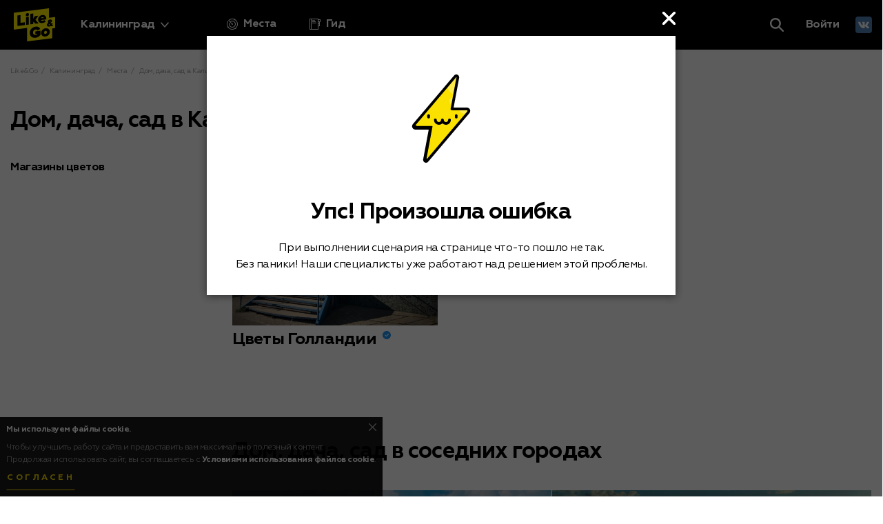

--- FILE ---
content_type: text/html; charset=UTF-8
request_url: https://likengo.ru/kaliningrad/places/dom-dacha-sad
body_size: 9843
content:
<!DOCTYPE html><html lang="ru" prefix="og: http://ogp.me/ns# article: http://ogp.me/ns/article#"><head><meta http-equiv="Content-Type" content="text/html; charset=UTF-8" /><!-- title --><title>Дом, дача, сад в Калининграде —
1 место на Like&amp;Go</title><!-- icons --><link rel="shortcut icon" type="image/x-icon" href="/build/img/shared/favicon.ico"/><link rel="preload" href="/build/fonts/Geometria.ttf" as="font" crossorigin="anonymous"/><link rel="preload" href="/build/fonts/Geometria-Medium.ttf" as="font" crossorigin="anonymous"/><link rel="preload" href="/build/fonts/Geometria-Bold.ttf" as="font" crossorigin="anonymous"/><link rel="preload" href="/build/fonts/Geometria-ExtraBold.ttf" as="font" crossorigin="anonymous"/><link rel="preload" href="/build/fonts/Geometria.woff" as="font" crossorigin="anonymous"/><link rel="preload" href="/build/fonts/Geometria-Medium.woff" as="font" crossorigin="anonymous"/><link rel="preload" href="/build/fonts/Geometria-Bold.woff" as="font" crossorigin="anonymous"/><link rel="preload" href="/build/fonts/Geometria-ExtraBold.woff" as="font" crossorigin="anonymous"/><link rel="preload" href="/build/css/app.1dbe8af1dd86150abcfddbea19a9b57a.css" as="style"/><link rel="preload" href="/build/js/app.6610aee3395550d1b451.js" as="script"/><link rel="dns-prefetch" href="//vk.com"/><link rel="preconnect" href="//mc.yandex.ru"/><link rel="preconnect" href="//api-maps.yandex.ru"/><link rel="preconnect" href="//static-maps.yandex.ru"/><!-- meta tags --><!--[if IE]><meta http-equiv='X-UA-Compatible' content='IE=edge,chrome=1'><![endif]--><meta name="application-name" content="Like&amp;Go" /><meta name="viewport" content="width=device-width, initial-scale=1"/><meta name="apple-mobile-web-app-capable" content="yes"/><!-- keywords --><meta name="keywords" content="" /><!-- description --><meta name="description" content="Дом, дача, сад в Калининграде. Для вас 1 место ? с адресами, фото и ⭐ отзывами на интернет-портале «Like&amp;Go»." /><!-- robots --><meta name="robots" content="index, follow" /><meta property='og:title' content="Дом, дача, сад в Калининграде —
1 место на Like&amp;Go" id="meta_title"/><meta property='og:description' content="Дом, дача, сад в Калининграде. Для вас 1 место ? с адресами, фото и ⭐ отзывами на интернет-портале «Like&amp;Go»." id="meta_desc"/><meta property='og:type' content="webpage" /><meta property='og:url' content="https://likengo.ru/kaliningrad/places/dom-dacha-sad" id="meta_url"/><meta property='og:image' content="https://likengo.ru/build/img/shared/app-cover.jpg" id="meta_image"/><meta property="og:site_name" content="likengo.ru" /><meta property="og:locale" content="RU-RU" /><!-- geo tags --><meta name="geo.placename" content="Калининград, Калининградская область, Россия" /><meta name="geo.position" content="54.707390;20.507307" /><meta name="geo.region" content="RU-Калининградская область" /><meta name="ICBM" content="54.707390,20.507307" /><meta name="yandex-verification" content="eaf4017d9da0ba20" /><meta name="google-site-verification" content="RulcSPstCWsXgl1HmdoKrZQPhysg58H129a2UZN5mPM" /><link rel="stylesheet" href="/build/css/app.1dbe8af1dd86150abcfddbea19a9b57a.css" /><!-- HTML5 Shim and Respond.js IE8 support of HTML5 elements and media queries --><!-- WARNING: Respond.js doesn't work if you view the page via file:// --><!--[if lt IE 9]><script async src="//oss.maxcdn.com/html5shiv/3.7.3/html5shiv.min.js"></script><script async src="//oss.maxcdn.com/respond/1.4.2/respond.min.js"></script><![endif]--></head><body ><div class="b-rbox m-rbox-mh-120" data-pid="top_long"></div><!-- Header --><div class="header" id="header"><!-- Top panel --><div class="header-toppanel" id="header_toppanel"><div class="container" id="header_container"><a class="header-logo" id="header_logo" title="Like&amp;Go Калининград" href="https://likengo.ru/kaliningrad"><img src="/build/img/shared/logo/logo.svg" alt="Like&amp;Go Калининград"/></a><!-- Region --><div class="header-region dropdown"><a href="#" class="dropdown-toggle collapsed" onclick="return false;" data-toggle="dropdown" aria-haspopup="true" aria-expanded="false" id="header_region" ><span class="region-title">Калининград</span></a><div class="dropdown-menu" aria-labelledby="header_region"><ul class="region-nav" itemscope="itemscope" itemtype="https://schema.org/SiteNavigationElement"><li><a class="" href="https://likengo.ru/alushta/places/dom-dacha-sad" itemprop="url" title="Алушта"><span itemprop="name">Алушта</span></a></li><li><a class="" href="https://likengo.ru/bakhchisaray/places/dom-dacha-sad" itemprop="url" title="Бахчисарай"><span itemprop="name">Бахчисарай</span></a></li><li><a class="" href="https://likengo.ru/belgorod/places/dom-dacha-sad" itemprop="url" title="Белгород"><span itemprop="name">Белгород</span></a></li><li><a class="" href="https://likengo.ru/velikij-novgorod/places/dom-dacha-sad" itemprop="url" title="Великий Новгород"><span itemprop="name">Великий Новгород</span></a></li><li><a class="" href="https://likengo.ru/voronezh/places/dom-dacha-sad" itemprop="url" title="Воронеж"><span itemprop="name">Воронеж</span></a></li><li><a class="" href="https://likengo.ru/yevpatoriya/places/dom-dacha-sad" itemprop="url" title="Евпатория"><span itemprop="name">Евпатория</span></a></li><li><a class="" href="https://likengo.ru/kazan/places/dom-dacha-sad" itemprop="url" title="Казань"><span itemprop="name">Казань</span></a></li><li><a class="active" href="https://likengo.ru/kaliningrad/places/dom-dacha-sad" itemprop="url" title="Калининград"><span itemprop="name">Калининград</span></a></li><li><a class="" href="https://likengo.ru/kerch/places/dom-dacha-sad" itemprop="url" title="Керчь"><span itemprop="name">Керчь</span></a></li><li><a class="" href="https://likengo.ru/krasnodar/places/dom-dacha-sad" itemprop="url" title="Краснодар"><span itemprop="name">Краснодар</span></a></li><li><a class="" href="https://likengo.ru/kursk/places/dom-dacha-sad" itemprop="url" title="Курск"><span itemprop="name">Курск</span></a></li><li><a class="" href="https://likengo.ru/lipetsk/places/dom-dacha-sad" itemprop="url" title="Липецк"><span itemprop="name">Липецк</span></a></li><li><a class="" href="https://likengo.ru/msk/places/dom-dacha-sad" itemprop="url" title="Москва"><span itemprop="name">Москва</span></a></li><li><a class="" href="https://likengo.ru/novosibirsk/places/dom-dacha-sad" itemprop="url" title="Новосибирск"><span itemprop="name">Новосибирск</span></a></li><li><a class="" href="https://likengo.ru/orel/places/dom-dacha-sad" itemprop="url" title="Орел"><span itemprop="name">Орел</span></a></li><li><a class="" href="https://likengo.ru/saki/places/dom-dacha-sad" itemprop="url" title="Саки"><span itemprop="name">Саки</span></a></li><li><a class="" href="https://likengo.ru/spb/places/dom-dacha-sad" itemprop="url" title="Санкт-Петербург"><span itemprop="name">Санкт-Петербург</span></a></li><li><a class="" href="https://likengo.ru/saratov/places/dom-dacha-sad" itemprop="url" title="Саратов"><span itemprop="name">Саратов</span></a></li><li><a class="" href="https://likengo.ru/sevastopol/places/dom-dacha-sad" itemprop="url" title="Севастополь"><span itemprop="name">Севастополь</span></a></li><li><a class="" href="https://likengo.ru/simferopol/places/dom-dacha-sad" itemprop="url" title="Симферополь"><span itemprop="name">Симферополь</span></a></li><li><a class="" href="https://likengo.ru/sochi/places/dom-dacha-sad" itemprop="url" title="Сочи"><span itemprop="name">Сочи</span></a></li><li><a class="" href="https://likengo.ru/sudak/places/dom-dacha-sad" itemprop="url" title="Судак"><span itemprop="name">Судак</span></a></li><li><a class="" href="https://likengo.ru/tambov/places/dom-dacha-sad" itemprop="url" title="Тамбов"><span itemprop="name">Тамбов</span></a></li><li><a class="" href="https://likengo.ru/tula/places/dom-dacha-sad" itemprop="url" title="Тула"><span itemprop="name">Тула</span></a></li><li><a class="" href="https://likengo.ru/feodosia/places/dom-dacha-sad" itemprop="url" title="Феодосия"><span itemprop="name">Феодосия</span></a></li><li><a class="" href="https://likengo.ru/yalta/places/dom-dacha-sad" itemprop="url" title="Ялта"><span itemprop="name">Ялта</span></a></li></ul></div></div><!-- ./Region --><!-- Nav --><ul class="header-nav hidden-xs" itemscope="itemscope" itemtype="https://schema.org/SiteNavigationElement"><li><a class="header-nav-item item-places" href="https://likengo.ru/kaliningrad/places" itemprop="url" data-target="#header_places" data-title="Лучшие места Калининграда" ><span itemprop="name">Места</span></a><div class="header-places hidden" id="header_places" itemscope="itemscope" itemtype="https://schema.org/SiteNavigationElement"><div class="text-center"><a href="https://likengo.ru/places/add?region=kaliningrad" class="btn btn-default">Заявить о себе</a></div><div class="places-nav"><div class="nav-category"><div class="category-title"><a href="https://likengo.ru/kaliningrad/places/turizm" itemprop="url" title="Туризм в Калининграде"><span itemprop="name">Туризм</span></a></div><ul><li><a href="https://likengo.ru/kaliningrad/places/turizm/gostinicy-i-oteli" itemprop="url" title="Гостиницы и отели в Калининграде"><span itemprop="name">Гостиницы и отели</span></a><span class="text-gray">164</span></li><li><a href="https://likengo.ru/kaliningrad/places/turizm/detskie-lagerya-otdyha" itemprop="url" title="Детские лагеря отдыха в Калининграде"><span itemprop="name">Детские лагеря отдыха</span></a><span class="text-gray">5</span></li><li><a href="https://likengo.ru/kaliningrad/places/turizm/doma-i-bazy-otdyha" itemprop="url" title="Дома и базы отдыха в Калининграде"><span itemprop="name">Дома и базы отдыха</span></a><span class="text-gray">8</span></li><li><a href="https://likengo.ru/kaliningrad/places/turizm/organizaciya-ekskursiy-i-turov" itemprop="url" title="Организация экскурсий и туров в Калининграде"><span itemprop="name">Организация экскурсий и туров</span></a><span class="text-gray">16</span></li><li><a href="https://likengo.ru/kaliningrad/places/turizm" class="btn btn-dotted"><span></span><span></span><span></span></a></li></ul></div><div class="nav-category"><div class="category-title"><a href="https://likengo.ru/kaliningrad/places/eda" itemprop="url" title="Еда в Калининграде"><span itemprop="name">Еда</span></a></div><ul><li><a href="https://likengo.ru/kaliningrad/places/eda/kafe-i-restorany" itemprop="url" title="Кафе и рестораны в Калининграде"><span itemprop="name">Кафе и рестораны</span></a><span class="text-gray">807</span></li><li><a href="https://likengo.ru/kaliningrad/places/eda/bystroe-pitanie" itemprop="url" title="Быстрое питание в Калининграде"><span itemprop="name">Быстрое питание</span></a><span class="text-gray">315</span></li><li><a href="https://likengo.ru/kaliningrad/places/eda/dostavka-vody-edy" itemprop="url" title="Доставка воды, еды в Калининграде"><span itemprop="name">Доставка воды, еды</span></a><span class="text-gray">145</span></li><li><a href="https://likengo.ru/kaliningrad/places/eda" class="btn btn-dotted"><span></span><span></span><span></span></a></li></ul></div><div class="nav-category"><div class="category-title"><a href="https://likengo.ru/kaliningrad/places/sport-aktivnyy-otdyh" itemprop="url" title="Спорт, активный отдых в Калининграде"><span itemprop="name">Спорт, активный отдых</span></a></div><ul><li><a href="https://likengo.ru/kaliningrad/places/sport-aktivnyy-otdyh/fitnes-kluby-sport-zaly" itemprop="url" title="Фитнес-клубы, спорт-залы в Калининграде"><span itemprop="name">Фитнес-клубы, спорт-залы</span></a><span class="text-gray">100</span></li><li><a href="https://likengo.ru/kaliningrad/places/sport-aktivnyy-otdyh/centry-yogi" itemprop="url" title="Центры йоги в Калининграде"><span itemprop="name">Центры йоги</span></a><span class="text-gray">20</span></li><li><a href="https://likengo.ru/kaliningrad/places/sport-aktivnyy-otdyh/sportivnye-kluby-sekcii" itemprop="url" title="Спортивные клубы, секции в Калининграде"><span itemprop="name">Спортивные клубы, секции</span></a><span class="text-gray">168</span></li><li><a href="https://likengo.ru/kaliningrad/places/sport-aktivnyy-otdyh/sportivno-razvlekatelnye-obekty" itemprop="url" title="Спортивно-развлекательные объекты в Калининграде"><span itemprop="name">Спортивно-развлекательные объекты</span></a><span class="text-gray">26</span></li><li><a href="https://likengo.ru/kaliningrad/places/sport-aktivnyy-otdyh/ledovye-katki-dvorcy" itemprop="url" title="Ледовые катки, дворцы в Калининграде"><span itemprop="name">Ледовые катки, дворцы</span></a><span class="text-gray">5</span></li><li><a href="https://likengo.ru/kaliningrad/places/sport-aktivnyy-otdyh" class="btn btn-dotted"><span></span><span></span><span></span></a></li></ul></div><div class="nav-category"><div class="category-title"><a href="https://likengo.ru/kaliningrad/places/kultura-i-iskusstvo" itemprop="url" title="Культура и искусство в Калининграде"><span itemprop="name">Культура и искусство</span></a></div><ul><li><a href="https://likengo.ru/kaliningrad/places/kultura-i-iskusstvo/kinoteatry" itemprop="url" title="Кинотеатры в Калининграде"><span itemprop="name">Кинотеатры</span></a><span class="text-gray">10</span></li><li><a href="https://likengo.ru/kaliningrad/places/kultura-i-iskusstvo/teatry" itemprop="url" title="Театры в Калининграде"><span itemprop="name">Театры</span></a><span class="text-gray">5</span></li><li><a href="https://likengo.ru/kaliningrad/places/kultura-i-iskusstvo/muzei-planetarii" itemprop="url" title="Музеи, планетарии в Калининграде"><span itemprop="name">Музеи, планетарии</span></a><span class="text-gray">43</span></li><li><a href="https://likengo.ru/kaliningrad/places/kultura-i-iskusstvo/vystavki" itemprop="url" title="Выставки в Калининграде"><span itemprop="name">Выставки</span></a><span class="text-gray">7</span></li><li><a href="https://likengo.ru/kaliningrad/places/kultura-i-iskusstvo/koncertnye-zaly-kassy-filarmonii" itemprop="url" title="Концертные залы, кассы, филармонии в Калининграде"><span itemprop="name">Концертные залы, кассы, филармонии</span></a><span class="text-gray">1</span></li><li><a href="https://likengo.ru/kaliningrad/places/kultura-i-iskusstvo" class="btn btn-dotted"><span></span><span></span><span></span></a></li></ul></div><div class="nav-category"><div class="category-title"><a href="https://likengo.ru/kaliningrad/places/interesnye-mesta" itemprop="url" title="Интересные места в Калининграде"><span itemprop="name">Интересные места</span></a></div><ul><li><a href="https://likengo.ru/kaliningrad/places/interesnye-mesta/istoricheskie-mesta" itemprop="url" title="Исторические места в Калининграде"><span itemprop="name">Исторические места</span></a><span class="text-gray">4</span></li><li><a href="https://likengo.ru/kaliningrad/places/interesnye-mesta/hramy" itemprop="url" title="Храмы в Калининграде"><span itemprop="name">Храмы</span></a><span class="text-gray">45</span></li><li><a href="https://likengo.ru/kaliningrad/places/interesnye-mesta/prochie-mesta" itemprop="url" title="Прочие места в Калининграде"><span itemprop="name">Прочие места</span></a><span class="text-gray">3</span></li><li><a href="https://likengo.ru/kaliningrad/places/interesnye-mesta/gorodskie-mesta" itemprop="url" title="Городские места в Калининграде"><span itemprop="name">Городские места</span></a><span class="text-gray">10</span></li><li><a href="https://likengo.ru/kaliningrad/places/interesnye-mesta" class="btn btn-dotted"><span></span><span></span><span></span></a></li></ul></div><div class="nav-category"><div class="category-title"><a href="https://likengo.ru/kaliningrad/places/krasota-i-zdorove" itemprop="url" title="Красота и Здоровье в Калининграде"><span itemprop="name">Красота и Здоровье</span></a></div><ul><li><a href="https://likengo.ru/kaliningrad/places/krasota-i-zdorove/salony-krasoty" itemprop="url" title="Салоны красоты в Калининграде"><span itemprop="name">Салоны красоты</span></a><span class="text-gray">628</span></li><li><a href="https://likengo.ru/kaliningrad/places/krasota-i-zdorove/solyarii" itemprop="url" title="Солярии в Калининграде"><span itemprop="name">Солярии</span></a><span class="text-gray">131</span></li><li><a href="https://likengo.ru/kaliningrad/places/krasota-i-zdorove/kosmetologiya" itemprop="url" title="Косметология в Калининграде"><span itemprop="name">Косметология</span></a><span class="text-gray">4</span></li><li><a href="https://likengo.ru/kaliningrad/places/krasota-i-zdorove/nogtevye-studii" itemprop="url" title="Ногтевые студии в Калининграде"><span itemprop="name">Ногтевые студии</span></a><span class="text-gray">662</span></li><li><a href="https://likengo.ru/kaliningrad/places/krasota-i-zdorove/parikmaherskie" itemprop="url" title="Парикмахерские в Калининграде"><span itemprop="name">Парикмахерские</span></a><span class="text-gray">695</span></li><li><a href="https://likengo.ru/kaliningrad/places/krasota-i-zdorove" class="btn btn-dotted"><span></span><span></span><span></span></a></li></ul></div><div class="nav-category"><div class="category-title"><a href="https://likengo.ru/kaliningrad/places/dosug-i-razvlecheniya" itemprop="url" title="Досуг и развлечения в Калининграде"><span itemprop="name">Досуг и развлечения</span></a></div><ul><li><a href="https://likengo.ru/kaliningrad/places/dosug-i-razvlecheniya/parki-i-centry-razvlecheniy" itemprop="url" title="Парки и центры развлечений в Калининграде"><span itemprop="name">Парки и центры развлечений</span></a><span class="text-gray">22</span></li><li><a href="https://likengo.ru/kaliningrad/places/dosug-i-razvlecheniya/bouling-kluby" itemprop="url" title="Боулинг-клубы в Калининграде"><span itemprop="name">Боулинг-клубы</span></a><span class="text-gray">5</span></li><li><a href="https://likengo.ru/kaliningrad/places/dosug-i-razvlecheniya/kvesty" itemprop="url" title="Квесты в Калининграде"><span itemprop="name">Квесты</span></a><span class="text-gray">13</span></li><li><a href="https://likengo.ru/kaliningrad/places/dosug-i-razvlecheniya/nochnye-kluby" itemprop="url" title="Ночные клубы в Калининграде"><span itemprop="name">Ночные клубы</span></a><span class="text-gray">27</span></li><li><a href="https://likengo.ru/kaliningrad/places/dosug-i-razvlecheniya/karaoke-kluby" itemprop="url" title="Караоке-клубы в Калининграде"><span itemprop="name">Караоке-клубы</span></a><span class="text-gray">13</span></li><li><a href="https://likengo.ru/kaliningrad/places/dosug-i-razvlecheniya" class="btn btn-dotted"><span></span><span></span><span></span></a></li></ul></div><div class="nav-category"><div class="category-title"><a href="https://likengo.ru/kaliningrad/places/stroitelstvo-i-remont" itemprop="url" title="Строительство и ремонт в Калининграде"><span itemprop="name">Строительство и ремонт</span></a></div><ul><li><a href="https://likengo.ru/kaliningrad/places/stroitelstvo-i-remont/otdelochnye-materialy" itemprop="url" title="Отделочные материалы в Калининграде"><span itemprop="name">Отделочные материалы</span></a><span class="text-gray">1</span></li><li><a href="https://likengo.ru/kaliningrad/places/stroitelstvo-i-remont" class="btn btn-dotted"><span></span><span></span><span></span></a></li></ul></div><div class="nav-category"><div class="category-title"><a href="https://likengo.ru/kaliningrad/places/dom-dacha-sad" itemprop="url" title="Дом, дача, сад в Калининграде"><span itemprop="name">Дом, дача, сад</span></a></div><ul><li><a href="https://likengo.ru/kaliningrad/places/dom-dacha-sad/magaziny-cvetov" itemprop="url" title="Магазины цветов в Калининграде"><span itemprop="name">Магазины цветов</span></a><span class="text-gray">1</span></li><li><a href="https://likengo.ru/kaliningrad/places/dom-dacha-sad" class="btn btn-dotted"><span></span><span></span><span></span></a></li></ul></div><div class="nav-category"><div class="category-title"><a href="https://likengo.ru/kaliningrad/places/odezhda-obuv-aksessuary" itemprop="url" title="Одежда, обувь, аксессуары в Калининграде"><span itemprop="name">Одежда, обувь, аксессуары</span></a></div><ul><li><a href="https://likengo.ru/kaliningrad/places/odezhda-obuv-aksessuary/poshiv-i-remont-odezhdy-obuvi" itemprop="url" title="Пошив и ремонт одежды, обуви в Калининграде"><span itemprop="name">Пошив и ремонт одежды, обуви</span></a><span class="text-gray">1</span></li><li><a href="https://likengo.ru/kaliningrad/places/odezhda-obuv-aksessuary" class="btn btn-dotted"><span></span><span></span><span></span></a></li></ul></div><div class="nav-category"><div class="category-title"><a href="https://likengo.ru/kaliningrad/places/uslugi" itemprop="url" title="Услуги в Калининграде"><span itemprop="name">Услуги</span></a></div><ul><li><a href="https://likengo.ru/kaliningrad/places/uslugi/foto-video-uslugi" itemprop="url" title="Фото, видео услуги в Калининграде"><span itemprop="name">Фото, видео услуги</span></a><span class="text-gray">1</span></li><li><a href="https://likengo.ru/kaliningrad/places/uslugi" class="btn btn-dotted"><span></span><span></span><span></span></a></li></ul></div><div class="nav-category"><div class="category-title"><a href="https://likengo.ru/kaliningrad/places/biznes-finansy-strahovanie" itemprop="url" title="Бизнес, финансы, страхование в Калининграде"><span itemprop="name">Бизнес, финансы, страхование</span></a></div><ul><li><a href="https://likengo.ru/kaliningrad/places/biznes-finansy-strahovanie/lombardy" itemprop="url" title="Ломбарды в Калининграде"><span itemprop="name">Ломбарды</span></a><span class="text-gray">1</span></li><li><a href="https://likengo.ru/kaliningrad/places/biznes-finansy-strahovanie" class="btn btn-dotted"><span></span><span></span><span></span></a></li></ul></div><div class="nav-category"><div class="category-title"><a href="https://likengo.ru/kaliningrad/places/promyshlennost-professionalnoe-oborudovanie" itemprop="url" title="Промышленность, профессиональное оборудование в Калининграде"><span itemprop="name">Промышленность, профессиональное оборудование</span></a></div><ul><li><a href="https://likengo.ru/kaliningrad/places/promyshlennost-professionalnoe-oborudovanie/metallurgiya" itemprop="url" title="Металлургия в Калининграде"><span itemprop="name">Металлургия</span></a><span class="text-gray">1</span></li><li><a href="https://likengo.ru/kaliningrad/places/promyshlennost-professionalnoe-oborudovanie/associacii-i-promyshlennye-soyuzy" itemprop="url" title="Ассоциации и промышленные союзы в Калининграде"><span itemprop="name">Ассоциации и промышленные союзы</span></a><span class="text-gray">1</span></li><li><a href="https://likengo.ru/kaliningrad/places/promyshlennost-professionalnoe-oborudovanie" class="btn btn-dotted"><span></span><span></span><span></span></a></li></ul></div></div></div></li><!-- Гид --><li><a class="item-guide" href="https://likengo.ru/kaliningrad/guide" itemprop="url"><span itemprop="name">Гид</span></a></li></ul><!-- ./Nav --><!-- Tools --><div class="header-tools" id="header_tools"><a class="tool-search" id="header_tool_search"></a><!-- Search --><div class="header-search" id="header_search"><button class="btn btn-back" id="header_search_back"></button><div class="search-input ui-input-fl fl-cleaned"><input type="text" class="form-control" placeholder="Поиск..." autocomplete="off" id="header_search_query" /><span class="fl-cleanup" id="header_search_close"></span></div><ul class="search-result clearfix" id="header_search_result"></ul></div><!-- ./Search--></div><!-- ./Tools --><!-- Account --><div class="header-account hidden-xs"><ul class="account-auth"><li><a href="https://likengo.ru/users/login">Войти</a></li><li><a class="socnet-link socnet-vk size-sm socnet-auth" href="https://oauth.vk.com/authorize?state=383899da7989c8c279284e334d84c8f5&amp;scope=photos%2Cemail&amp;response_type=code&amp;approval_prompt=auto&amp;redirect_uri=https%3A%2F%2Flikengo.ru%2Fusers%2Flogin%2Fvk&amp;client_id=6783369" ></a></li></ul></div><!-- ./Account --><a href="#" class="btn-hamburger hamburger-white collapsed" id="header_menu"></a></div><!-- Sidebar --><div id="header_sidebar" class="header-sidebar collapsed"><div class="sidebar-wrap"><!-- Account --><div class="sidebar-account"><ul class="account-auth"><li><a href="https://likengo.ru/users/login">Войти</a></li><li><a class="socnet-link socnet-vk size-sm socnet-auth" href="https://oauth.vk.com/authorize?state=908dedcbb3e2dc9bbfffde30751e2c1e&amp;scope=photos%2Cemail&amp;response_type=code&amp;approval_prompt=auto&amp;redirect_uri=https%3A%2F%2Flikengo.ru%2Fusers%2Flogin%2Fvk&amp;client_id=6783369" ></a></li></ul></div><!-- ./Account --><!-- Additional --><div class="sidebar-additional"><a href="https://likengo.ru/places/add?region=kaliningrad" target="_blank" class="btn btn-default">Заявить о себе</a></div><!-- ./Additional --><!-- Nav --><ul class="sidebar-nav"><li><a class="header-nav-item item-places" href="https://likengo.ru/kaliningrad/places" data-target="#header_places" data-title="Лучшие места Калининграда" ><span itemprop="name">Места</span></a></li><!-- Гид --><li><a class="item-guide" href="https://likengo.ru/kaliningrad/guide"><span itemprop="name">Гид</span></a></li></ul><!-- ./Nav --></div></div><!-- ./Sidebar --></div><!-- ./Top panel --></div><div class="scroll-up"></div><!-- ./Header --><!-- Breadcrumbs --><div class="container margin-t-24"><ul class="breadcrumb"><!-- Root --><li><a href="https://likengo.ru/"><span>Like&amp;Go</span></a></li><!-- ./Root --><!-- Region --><li itemscope itemtype="https://data-vocabulary.org/Breadcrumb"><a href="https://likengo.ru/kaliningrad" itemprop="url"><span itemprop="title">Калининград</span></a></li><!-- ./Region --><!-- Places --><li itemscope itemtype="https://data-vocabulary.org/Breadcrumb"><a href="https://likengo.ru/kaliningrad/places" itemprop="url"><span itemprop="title">Места</span></a></li><!-- ./Places --><!-- Guide --><!-- ./Guide --><!-- Group --><!-- ./Group --><!-- Category --><!-- ./Category --><!-- Subcategory --><!-- ./Subcategory --><!-- Place --><!-- ./Place --><li class="active">Дом, дача, сад в Калининграде</li></ul></div><!-- ./Breadcrumbs --><div class="places-category"><div class="container"><!-- Grid --><div class="block"><div class="compound-header"><h1>Дом, дача, сад в Калининграде</h1><span class="h1">— 1 место</span></div><div class="row"><div class="col-md-3 col-rw"><!-- Categories --><ul class="nav-links"><li class="collapsed"><a href="https://likengo.ru/kaliningrad/places/dom-dacha-sad/magaziny-cvetov">Магазины цветов</a></li></ul><!-- ./Categories --><!-- Recommends --><!-- ./Recommends --></div><div class="col-md-9 col-item-4"><!-- Compilations --><!-- ./Compilations --><!-- Grid --><div class="block"><div class="item-grid"><!-- Places & Article --><!-- Places --><div class="row"><div class="col-xs-6 col-lg-4 "><div class="place-item js-collect-mention place-item-short" data-id="174143" data-type="place" data-view="short" data-placemark="{&quot;name&quot;:&quot;\u041c\u0430\u0433\u0430\u0437\u0438\u043d \u0446\u0432\u0435\u0442\u043e\u0432 \u00ab\u0426\u0432\u0435\u0442\u044b \u0413\u043e\u043b\u043b\u0430\u043d\u0434\u0438\u0438\u00bb&quot;,&quot;url&quot;:&quot;https:\/\/likengo.ru\/kaliningrad\/places\/dom-dacha-sad\/magaziny-cvetov\/cvety-gollandii-174143.html&quot;,&quot;worktime&quot;:&quot;\u041e\u0442\u043a\u0440\u044b\u0442\u043e \u0434\u043e 22:00&quot;,&quot;coord&quot;:[54.72359,20.498261],&quot;address&quot;:&quot;\u0433. \u041a\u0430\u043b\u0438\u043d\u0438\u043d\u0433\u0440\u0430\u0434, \u043f\u0440-\u043a\u0442. \u0421\u043e\u0432\u0435\u0442\u0441\u043a\u0438\u0439, \u0434. 11&quot;,&quot;phone&quot;:{&quot;encoded&quot;:&quot;%2B74012922000&quot;,&quot;normalized&quot;:&quot;+7 (401) 292-20-00&quot;,&quot;masked&quot;:&quot;+7 (401) 292...&quot;}}" id="place_item174143" itemscope itemtype="https://schema.org/LocalBusiness" itemid="https://likengo.ru/kaliningrad/places/dom-dacha-sad/magaziny-cvetov/cvety-gollandii-174143.html"
> <meta itemprop="name" content="Цветы Голландии" /> <a href="https://likengo.ru/kaliningrad/places/dom-dacha-sad/magaziny-cvetov/cvety-gollandii-174143.html" class="place-cover" target="_blank"> <span class="place-badges"> </span> <span data-src="https://likengo.ru/media/place_cover/13/18/13615468045f22952b58408.jpeg" class="lazyload-img img" id="place_item174143_cover" title="Автор: не установлен">&nbsp;</span><meta itemprop="image" content="https://likengo.ru/media/place_cover/13/18/13615468045f22952b58408.jpeg" /> </a> <div class="place-wrap"> <div class="place-name"> <a href="https://likengo.ru/kaliningrad/places/dom-dacha-sad/magaziny-cvetov/cvety-gollandii-174143.html" target="_blank" id="place_item174143_name">Цветы Голландии</a> <span title="Информация подтверждена владельцем" class="place-verified size-12"></span> </div> <meta itemprop="telephone" content="+7 (401) 292-20-00" /> </div> </div></div></div><!-- Compilation --><!-- Places --><!-- Places & Article --></div></div><!-- ./Grid --><div class="block"><script id="tripster-widget-987460" src="https://experience.tripster.ru/partner/widget.js?template=horizontal&order=top&width=100%25&num=3&version=2&partner=likengo&features=nolistbutton&script_id=tripster-widget-987460"></script></div><!-- Reviews --><!-- ./Reviews --><!-- Regions --><div class="block"> <h2>Дом, дача, сад в соседних городах</h2> <ul class="regions grid-2 margin-t-32 margin-x-sm-phone clearfix"> <li> <a href="https://likengo.ru/velikij-novgorod/places/dom-dacha-sad" class="img lazyload-img" data-src="https://likengo.ru/media/region_cover/13/21/13308422375c52e80f15fa8.jpeg"> <span class="region-wrap"> <span class="region-title h2">Великий Новгород</span> </span> </a> </li> <li> <a href="https://likengo.ru/spb/places/dom-dacha-sad" class="img lazyload-img" data-src="https://likengo.ru/media/region_cover/21/84/6977609245c0bef61aba6a.jpeg"> <span class="region-wrap"> <span class="region-title h2">Санкт-Петербург</span> </span> </a> </li> <li> <a href="https://likengo.ru/orel/places/dom-dacha-sad" class="img lazyload-img" data-src="https://likengo.ru/media/region_cover/79/79/18312404825c594e93cba02.jpeg"> <span class="region-wrap"> <span class="region-title h2">Орел</span> </span> </a> </li> <li> <a href="https://likengo.ru/msk/places/dom-dacha-sad" class="img lazyload-img" data-src="https://likengo.ru/media/region_cover/21/19/1944311385c916b2401b0e.jpeg"> <span class="region-wrap"> <span class="region-title h2">Москва</span> </span> </a> </li> </ul></div><!-- ./Regions --><!-- Description --><!-- ./Description --></div></div></div><!-- ./Grid --></div></div><!-- Footer --><div class="footer"><div class="container"><div class="footer-top pos-relative"><div class="footer-left"><a href="https://likengo.ru/places/add?region=kaliningrad" class="btn btn-default">Заявить о себе</a><a href="https://likengo.ru/places/last">История обновлений</a></div><ul class="footer-nav clearfix"><li><a href="https://likengo.ru/about.html">О Лайкенгоу</a></li><li><a href="https://likengo.ru/kaliningrad/places">Список мест</a></li><li><a href="https://likengo.ru/kaliningrad/guide">Гид</a></li><li><a href="https://likengo.ru/kaliningrad/places/groups">Подборки</a></li><li><a href="https://likengo.ru/job.html">Работа</a></li><li><a href="https://likengo.ru/corp.html">Организациям</a></li><li><a href="https://likengo.ru/for_authors.html">Авторам и фотографам</a></li><li><a href="https://likengo.ru/contacts.html">Контакты</a></li><li><a href="https://likengo.ru/services/ad-request">Реклама</a></li><li><a href="https://likengo.ru/agreement.html">Пользовательское соглашение</a></li><li><a href="https://likengo.ru/policy.html">Политика конфиденциальности</a></li></ul></div><div class="footer-bottom"><a class="footer-logo" style="vertical-align: top;" title="Like&amp;Go" href="https://likengo.ru/"><img src="/build/img/shared/logo/logo.svg" alt="Like&amp;Go Калининград"/></a><div class="footer-copyright"> © 2013 — 2025 Рекомендательный проект «Like&Go» <br> При полном или частичном использовании материалов сайта прямая индексируемая гиперссылка на likengo.ru обязательна. <div> Регистрационный номер Эл № ФС77-84759 от 17 февраля 2023 года выдан Федеральной службой по надзору в сфере связи, информационных технологий и массовых коммуникаций (Роскомнадзор) </div><div class="margin-t-16"> Компания Meta (владеет Facebook, Instagram и WhatsApp) признана в России экстремистской организацией и запрещена. </div><div class="font-14 font-500 margin-t-16">16+</div></div><div class="footer-designer"><span>Дизайн сайта</span><a href="https://proxima.agency/" target="_blank" rel="noopener nofollow"><img src="/build/img/shared/logo/proxima-logo.svg" alt="Proxima"/></a></div></div></div></div><!-- ./Footer --><!-- cookies --><div class="cookies alert alert-black alert-dismissible" role="alert" id="app_cookies"><button type="button" class="close" data-dismiss="alert" aria-label="Close"></button><strong>Мы используем файлы cookie.</strong><p> Чтобы улучшить работу сайта и предоставить вам максимально полезный контент. <br/> Продолжая использовать сайт, вы соглашаетесь с <a href="https://likengo.ru/cookies.html" target="_blank"><strong>Условиями использования файлов cookie</strong></a>. </p><button class="btn btn-underline btn-yellow" data-dismiss="alert">Согласен</button></div><!--noindex--><!--googleoff: all--><script src="/build/js/app.6610aee3395550d1b451.js"></script><script> app.init({ locale: 'ru', enviroment: 'prod', sentry_dsn: 'https://0609a35a18814f2090e414c1401f3468@sentry.likengo-dev.ru/3', dadata_key: '42b870d467fa6caacec312a13da67f6028964f41', map_provider: 'yandex', 'app.search': 'https://likengo.ru/search?region=kaliningrad', 'stat.mention': 'https://likengo.ru/stat/mention', 'places.item': 'https://likengo.ru/places/place-%place_id%/item', 'uploads.handle': 'https://likengo.ru/upload/handle', 'rb.load': 'https://likengo.ru/rb/load', 'rb.click': 'https://likengo.ru/rb/click', region: 'kaliningrad', region_center: [ 54.707390, 20.507307 ], phone_mask: '+7 (000) 000-00-00', app_name: 'Like&amp;Go', app_uid: '', fb_api: { app_id: '298988544131112', version: 'v3.2', }, notifies: [ ], ya_counter: '37250920', ckeditor_css: '/build/css/ckeditor.e4773d02c624b4c3de3facd4d20fce90.css', recaptcha_key: '6LdVppEUAAAAAOK_8vp-9JKS2dttxCKLXb4zGKUE' }); app.module('users').init(); </script><!--googleon: all--><!--/noindex--><script> (function(m,e,t,r,i,k,a){m[i]=m[i]||function(){(m[i].a=m[i].a||[]).push(arguments)}; m[i].l=1*new Date();k=e.createElement(t),a=e.getElementsByTagName(t)[0],k.async=1,k.src=r,a.parentNode.insertBefore(k,a)}) (window, document, "script", "https://mc.yandex.ru/metrika/tag.js", "ym"); </script><script> ym(37250920, "init", { clickmap:true, trackLinks:true, accurateTrackBounce:true }); </script><noscript><div><img src="https://mc.yandex.ru/watch/37250920" style="position:absolute; left:-9999px;" alt="" /></div></noscript><script> ym(52634980, "init", { clickmap:true, trackLinks:true, accurateTrackBounce:true }); </script><noscript><div><img src="https://mc.yandex.ru/watch/52634980" style="position:absolute; left:-9999px;" alt="" /></div></noscript><script> function retargeting(){ try { VK.Retargeting.Init("VK-RTRG-322458-atS8j"); VK.Retargeting.Hit(); }catch (e){ } } !function(){ if (window['VK']){ return retargeting(); } var t=document.createElement("script"); t.type="text/javascript"; t.async=!0; t.src="https://vk.com/js/api/openapi.js", t.onload=function(){ retargeting(); }; document.head.appendChild(t); }();</script><noscript><img src="https://vk.com/rtrg?p=VK-RTRG-322458-atS8j" style="position:fixed; left:-999px;" alt=""/></noscript></body></html>

--- FILE ---
content_type: image/svg+xml
request_url: https://likengo.ru/build/images/down-white.b948d591.svg
body_size: 193
content:
<svg xmlns="http://www.w3.org/2000/svg" width="12" height="8" viewBox="0 0 12 8">
    <path fill="#fff" fill-rule="nonzero" d="M10.93 0L6.017 5.637 1.034.124 0 1.326 6.055 8 12 1.16z"/>
</svg>


--- FILE ---
content_type: image/svg+xml
request_url: https://likengo.ru/build/images/places-white.9a8963c1.svg
body_size: 790
content:
<svg xmlns="http://www.w3.org/2000/svg" width="32" height="32" viewBox="0 0 32 32">
    <path fill="#fff" fill-rule="evenodd" d="M32 16c0-5.53-2.82-10.412-7.1-13.287 0-.026.014-.048.014-.072A1.996 1.996 0 0 0 22.916.643c-.453 0-.855.178-1.19.434A15.938 15.938 0 0 0 16 0C11.231 0 6.956 2.11 4.023 5.43l.668.667-.002.002 9.413 9.414c-.042.16-.1.315-.1.487A1.998 1.998 0 1 0 16 14.002c-.172 0-.326.056-.485.098L11.18 9.77A7.763 7.763 0 0 1 16 8.085c4.365 0 7.915 3.55 7.915 7.915s-3.55 7.915-7.915 7.915S8.085 20.365 8.085 16c0-1.073.22-2.096.607-3.03L7.22 11.496c-.7 1.359-1.133 2.875-1.133 4.503 0 5.466 4.447 9.913 9.913 9.913 5.468 0 9.913-4.447 9.913-9.913S21.468 6.087 16 6.087c-2.375 0-4.533.861-6.231 2.268L6.856 5.444C9.312 3.308 12.498 1.998 16 1.998c1.756 0 3.428.34 4.976.93.148.962.94 1.71 1.94 1.71.334 0 .634-.101.907-.245 3.724 2.52 6.18 6.782 6.18 11.607 0 4.115-1.795 7.807-4.63 10.372-.153-.036-.297-.092-.459-.092-1.053 0-1.896.826-1.97 1.86A13.879 13.879 0 0 1 16 30.002c-4.067 0-7.725-1.756-10.286-4.537.052-.18.11-.353.11-.551a1.995 1.995 0 0 0-1.98-1.994 13.891 13.891 0 0 1 .361-14.436l-1.448-1.45A15.908 15.908 0 0 0 0 16a15.9 15.9 0 0 0 2.124 7.933c-.17.292-.296.615-.296.981 0 1.105.895 1.998 1.998 1.998.152 0 .287-.052.427-.086C7.18 29.998 11.355 32 16 32c2.853 0 5.53-.76 7.851-2.074.312.202.663.35 1.063.35a1.997 1.997 0 0 0 1.998-1.998c0-.182-.056-.347-.104-.515C29.99 24.836 32 20.653 32 16"/>
</svg>


--- FILE ---
content_type: image/svg+xml
request_url: https://likengo.ru/build/images/menu-white.f5462b06.svg
body_size: 199
content:
<svg xmlns="http://www.w3.org/2000/svg" width="24" height="22" viewBox="0 0 24 22">
    <g fill="#fff" fill-rule="nonzero">
        <path d="M0 0h24v2H0zM0 10h24v2H0zM0 20h24v2H0z"/>
    </g>
</svg>


--- FILE ---
content_type: image/svg+xml
request_url: https://likengo.ru/build/images/guide-white.469d1f10.svg
body_size: 418
content:
<svg xmlns="http://www.w3.org/2000/svg" width="32" height="32" viewBox="0 0 32 32">
    <path fill="#fff" fill-rule="evenodd" d="M26.151 0v2.022H32v7.998h-1.925v12.002h-3.924V32H0V0h26.151zm-1.999 2H6v28h18.153V2zM4 2H1.999v28h2V2zm24.076 14.022h-1.925v4h1.925v-4zm0-6.002h-1.925v4h1.925v-4zm-8.095 1.626v2H7.998v-2H19.98zM18 8.02v2H7.998v-2H18zM30 4.022h-3.85V8.02h3.85V4.022zm-14.008.248v2H7.998v-2h7.995z"/>
</svg>


--- FILE ---
content_type: image/svg+xml
request_url: https://likengo.ru/build/img/shared/logo/proxima-logo.svg
body_size: 1737
content:
<?xml version="1.0" encoding="UTF-8"?>
<svg width="78px" height="15px" viewBox="0 0 78 15" version="1.1" xmlns="http://www.w3.org/2000/svg" xmlns:xlink="http://www.w3.org/1999/xlink">
    <!-- Generator: sketchtool 52.2 (67145) - http://www.bohemiancoding.com/sketch -->
    <title>5ED3CB57-D24D-4D2C-B50F-B64CF5BEEC57</title>
    <desc>Created with sketchtool.</desc>
    <g id="Index" stroke="none" stroke-width="1" fill="none" fill-rule="evenodd">
        <g id="1440-index" transform="translate(-1234.000000, -5231.000000)" fill="#000000">
            <g id="Proxima_logo" transform="translate(1234.000000, 5231.000000)">
                <path d="M6.23439267,1.84741111e-13 L-5.68434189e-14,1.84741111e-13 L-5.68434189e-14,14.5322956 L2.30684614,14.5322956 L2.30684614,9.32832414 L6.33268204,9.32832414 L6.33268204,9.32601639 C9.18992179,9.27850393 10.8392228,7.35614996 10.8394913,4.66409419 C10.8392228,1.94108746 9.15245904,0.00420824611 6.23439267,1.84741111e-13 L6.23439267,1.84741111e-13 L6.23439267,1.84741111e-13 Z M6.33469617,7.1488599 L6.33268204,7.1488599 L2.30684614,7.1488599 L2.30684614,2.17932849 L6.33268204,2.17946424 C6.33348769,2.17946424 6.33402479,2.17932849 6.33469617,2.17932849 C7.73988504,2.18326523 8.69189547,3.17152432 8.69202974,4.66409419 C8.69189547,6.15666406 7.73988504,7.1450589 6.33469617,7.1488599 Z M40.8544062,4.10168246 L43.1612523,4.10168246 L43.1612523,14.5321598 L40.8544062,14.5321598 L40.8544062,4.10168246 Z M24.041553,3.88013867 C27.4427411,3.88488991 29.4087971,6.14254608 29.4090656,9.3162424 C29.4087971,12.4902102 27.4427411,14.7475949 24.041553,14.7524819 C20.6402305,14.7475949 18.6743089,12.4902102 18.6740403,9.3162424 C18.6743089,6.14254608 20.6402305,3.88488991 24.041553,3.88013867 Z M24.041553,12.6886765 C22.1343095,12.683518 20.8424488,11.3421735 20.842046,9.3162424 C20.8424488,7.29044702 22.1343095,5.94910251 24.041553,5.94394401 C25.9487964,5.94910251 27.2406571,7.29044702 27.2409257,9.3162424 C27.2406571,11.3421735 25.9487964,12.683518 24.041553,12.6886765 Z M14.4592794,5.11274753 C14.4592794,5.11274753 15.5859817,3.88013867 17.3604271,3.88013867 C17.6237405,3.88013867 17.9613081,3.8960214 18.2083743,3.92398588 L18.2083743,6.02797318 C18.2083743,6.02797318 17.6283059,6.02878768 17.3604271,6.02797318 C15.4533179,6.03313168 14.5007704,6.87016541 14.5006361,8.89609654 L14.5006361,14.5322956 L12.1936557,14.5322956 L12.1936557,4.10168246 L14.0368499,4.10168246 L14.286333,5.11274753 L14.4592794,5.11274753 Z M71.5025624,5.11274753 L71.7520455,4.10168246 L73.5952398,4.10168246 L73.5952398,14.5309381 L71.7520455,14.5309381 L71.5025624,13.519873 L71.3294818,13.519873 C71.3294818,13.519873 70.1584687,14.7524819 68.2184621,14.7524819 C65.1419512,14.7524819 63.0612243,12.4900745 63.0609557,9.3162424 C63.0612243,6.14254608 65.1419512,3.88013867 68.2184621,3.88013867 C70.1584687,3.88013867 71.3294818,5.11274753 71.3294818,5.11274753 L71.5025624,5.11274753 Z M68.3718043,12.6886765 C66.4982639,12.683518 65.22923,11.3421735 65.2289614,9.3162424 C65.22923,7.29044702 66.4982639,5.94910251 68.3718043,5.94394401 C70.2452104,5.94910251 71.5142443,7.29044702 71.5146472,9.3162424 C71.5142443,11.3421735 70.2452104,12.683518 68.3718043,12.6886765 Z M57.2532893,3.88013867 C60.0715893,3.88013867 61.5409617,5.46230346 61.5409617,8.14417798 L61.5409617,14.5322956 L59.2339812,14.5322956 L59.2339812,8.50934514 C59.2339812,6.82292445 58.3618645,5.94394401 57.1371414,5.94394401 C56.0910041,5.94394401 54.8923303,6.63911912 54.8923303,8.50418665 L54.8923303,14.5322956 L52.5854842,14.5322956 L52.5854842,8.83555209 C52.5854842,6.62405088 51.7674803,5.94394401 50.4098248,5.94394401 C48.6018106,5.94394401 48.2441018,7.29044702 48.2438332,9.31637815 L48.2438332,14.5322956 L45.9368528,14.5322956 L45.9368528,4.10168246 L47.7800471,4.10168246 L48.0295302,5.11274753 L48.2026108,5.11274753 C48.2026108,5.11274753 49.3908111,3.88013867 50.9395401,3.88013867 C52.5989117,3.88013867 53.6285331,4.63015672 54.1424039,5.47465669 C54.7145501,4.63015672 55.9247715,3.88013867 57.2532893,3.88013867 Z M75.6931539,12.1031873 L78,12.1031873 L78,14.5322956 L75.6931539,14.5322956 L75.6931539,12.1031873 Z M36.8987962,14.5322956 L34.5628123,11.0036133 L34.2760007,11.0036133 L31.9401512,14.5322956 L29.3427337,14.5322956 L33.1206978,9.16162329 L29.5789236,4.10168246 L32.1762068,4.10168246 L34.2770749,7.29750601 L34.5618724,7.29750601 L36.6627406,4.10168246 L39.260158,4.10168246 L35.7181153,9.16162329 L39.4962136,14.5322956 L36.8987962,14.5322956 Z" id="logo"></path>
            </g>
        </g>
    </g>
</svg>

--- FILE ---
content_type: image/svg+xml
request_url: https://likengo.ru/build/img/shared/logo/logo.svg
body_size: 2561
content:
<?xml version="1.0" encoding="UTF-8"?>
<svg width="70px" height="56px" viewBox="0 0 70 56" version="1.1" xmlns="http://www.w3.org/2000/svg" xmlns:xlink="http://www.w3.org/1999/xlink">
    <!-- Generator: sketchtool 52.2 (67145) - http://www.bohemiancoding.com/sketch -->
    <title>93014021-EE2E-404B-9009-C31941D32920</title>
    <desc>Created with sketchtool.</desc>
    <g id="UI-KIT" stroke="none" stroke-width="1" fill="none" fill-rule="evenodd">
        <g id="UI-kit" transform="translate(-466.000000, -71.000000)">
            <g id="Logo" transform="translate(466.000000, 71.000000)">
                <g id="Group">
                    <polyline id="Fill-1" fill="#FFED00" points="59.5378116 16.1657834 70 14.8580538 70 33.4460358 65.063731 34.0635492 65.063731 50.6788934 22.4984515 56 22.4984515 33.2753223 0 36.0904841 0 7.45019351 59.5378116 0 59.5378116 16.1657834"></polyline>
                    <path d="M18.5747945,28.3868779 L18.5747945,23.6894921 L11.4190462,24.6079728 L11.4190462,11.5032054 L6,12.1983093 L6,30 L18.5747945,28.3868779 Z M32.9130783,17.4122826 L32.9130783,8.77504957 L28.0842429,9.39430717 L28.0842429,27.1909106 L32.9130783,26.571653 L32.9130783,23.1576428 L33.7733932,23.0471106 L36.4409498,26.1188873 L42.0832225,25.3955723 L36.5833683,19.5544792 L41.4180075,12.5336056 L35.7757348,13.2573832 L32.9130783,17.7267675 L32.9130783,17.4122826 Z M48.4277657,24.9021086 C50.3591213,24.6542206 52.6659438,23.8513593 53.9539607,22.5920326 L51.9685843,19.8837633 C51.3198881,20.5316946 49.6934599,21.1102541 48.824216,21.1921127 C47.3214553,21.330856 46.1557665,20.7069736 45.8968238,19.9420355 L55,18.7742794 L55,17.7868895 C55,13.2499836 52.075733,10.9024469 48.2665962,11.3908233 C44.081546,11.9277599 41.2112998,15.311709 41.2112998,19.0485286 C41.2112998,23.2922238 44.3766514,25.421471 48.4277657,24.9021086 Z M50.7171766,16.2810622 L45.8432494,16.9063321 C46.0039725,16.2981739 46.7910691,15.2367876 48.2665962,15.0471718 C49.8224848,14.8478439 50.5832407,15.7381134 50.7171766,16.2810622 Z M22.9870893,13.685175 C24.5027972,13.4909344 25.7207209,12.0729779 25.7207209,10.5033286 C25.7207209,8.93321693 24.5027972,7.82789529 22.9870893,8.02213591 C21.4713815,8.21637653 20.2534577,9.63433309 20.2534577,11.2044448 C20.2534577,12.774094 21.4713815,13.8794157 22.9870893,13.685175 Z M25.401507,27.5345315 L25.401507,14.6438913 L20.5726716,15.2631489 L20.5726716,28.1537891 L25.401507,27.5345315 Z" id="Fill-2" fill="#000000"></path>
                    <path d="M67,29.8640164 C66.2407125,29.1239877 65.5321302,28.4286645 64.840736,27.7316052 C65.2566897,27.1708327 65.6227978,26.5731673 65.9485136,25.9607447 L63.965858,24.5436222 C63.7875308,25.0549148 63.550334,25.5588288 63.2714559,26.0358326 C63.0690652,25.8057944 62.8666745,25.5753221 62.6642838,25.3279224 C62.461893,25.1148115 62.2423142,24.8526547 62.023165,24.5731365 C63.3728661,23.8248612 64.6886206,22.9446393 64.6886206,21.189404 C64.6886206,19.5704555 63.0523067,18.8208781 61.3313411,19.0361591 C59.1888355,19.3039584 57.7377241,20.7462548 57.7377241,22.2970599 C57.7377241,23.0301441 57.9740615,23.8014233 58.3620845,24.5366776 C57.0966053,25.3083909 56,26.3318441 56,28.018936 C56,30.3193186 57.7377241,31.2268846 59.9309348,30.9525748 C60.9772647,30.8219304 61.9049963,30.4161082 62.7317473,29.8353701 C62.9341381,30.0319877 63.1030118,30.1982229 63.2546974,30.3327736 L67,29.8640164 Z M60.386851,28.5441177 C59.7285441,28.6261502 59.1716473,28.1165937 59.1716473,27.3153662 C59.1716473,26.9407944 59.289816,26.6191749 59.5089652,26.3188231 C59.7792492,26.6773355 60.0662917,27.0332438 60.3361459,27.3401061 C60.5385367,27.5879398 60.8423376,27.9247505 61.1796555,28.2745823 C60.9098012,28.4273624 60.6395172,28.5124332 60.386851,28.5441177 Z M60.7074104,22.0110312 C60.7074104,21.5678821 61.0275401,21.2041612 61.4834564,21.1473027 C61.8542912,21.100861 62.1413336,21.3374098 62.1413336,21.6954882 C62.1413336,22.2579968 61.6858471,22.6898611 61.0275401,23.0956833 C60.8251494,22.7119968 60.7074104,22.3348209 60.7074104,22.0110312 Z" id="Fill-3" fill="#000000"></path>
                    <path d="M36.9196655,49.8977974 C40.4602826,49.4373258 43.1637648,47.6417226 45.1637119,45.1466748 L45.1637119,37.9741798 L36.3789691,39.1161494 L36.3789691,43.6448288 L39.7306573,43.209388 L39.7306573,43.8634938 C39.162971,44.3730824 37.9466289,44.9128969 36.9196655,45.0465517 C34.2980525,45.3870646 32.541014,43.5985455 32.541014,41.0638263 C32.541014,38.5295794 34.2980525,36.284367 36.9196655,35.9433819 C38.5417549,35.7327456 39.7306573,36.7226415 40.2443639,37.7734614 L44.839384,34.8051904 C43.7040114,32.6086227 41.2173476,30.5334306 36.9196655,31.0921362 C31.4600709,31.8019709 27,35.9518829 27,41.7845235 C27,47.5897719 31.4600709,50.6076321 36.9196655,49.8977974 Z M53.6479678,47.7163426 C58.2969676,47.111826 61,43.5173136 61,39.8382634 C61,36.1587409 58.2969676,33.293899 53.6479678,33.8984156 C49.0259579,34.4991539 46.3233753,38.0667464 46.3233753,41.7457966 C46.3233753,45.4253191 49.0259579,48.3170809 53.6479678,47.7163426 Z M53.6479678,43.3827142 C52.1617273,43.5763484 51.1959409,42.5845634 51.1959409,41.112471 C51.1959409,39.6682431 52.1617273,38.4252059 53.6479678,38.2315716 C55.161648,38.0346315 56.1269845,39.0264165 56.1269845,40.4711167 C56.1269845,41.9427368 55.161648,43.185774 53.6479678,43.3827142 Z" id="Fill-4" fill="#000000"></path>
                </g>
            </g>
        </g>
    </g>
</svg>

--- FILE ---
content_type: image/svg+xml
request_url: https://likengo.ru/build/images/warning.b1ff5776.svg
body_size: 1663
content:
<?xml version="1.0"?>
<svg xmlns="http://www.w3.org/2000/svg" xmlns:xlink="http://www.w3.org/1999/xlink" version="1.1" id="Layer_1" x="0px" y="0px" viewBox="0 0 511.999 511.999" style="enable-background:new 0 0 511.999 511.999;" xml:space="preserve" width="512px" height="512px" class=""><g><path id="SVGCleanerId_0" style="fill:#FBE100" d="M318.726,199.927h86.463c9.936,0,15.318,11.632,8.886,19.206L174.712,500.979  c-5.824,6.858-16.965,1.554-15.316-7.29l33.882-181.615H106.81c-9.936,0-15.318-11.632-8.886-19.206L337.288,11.02  c5.823-6.858,16.965-1.554,15.316,7.29L318.726,199.927z" data-original="#F7D64C" class="active-path" data-old_color="#F7D64C"/><g>
	<path id="SVGCleanerId_0_1_" style="fill:#FBE100" d="M318.726,199.927h86.463c9.936,0,15.318,11.632,8.886,19.206   L174.712,500.979c-5.824,6.858-16.965,1.554-15.316-7.29l33.882-181.615H106.81c-9.936,0-15.318-11.632-8.886-19.206L337.288,11.02   c5.823-6.858,16.965-1.554,15.316,7.29L318.726,199.927z" data-original="#F7D64C" class="active-path" data-old_color="#F7D64C"/>
</g><path style="fill:#000000" d="M171.906,484.026l33.726-180.778c0.417-2.235-1.298-4.3-3.571-4.3h-83.744  c-9.628,0-15.052-10.716-9.927-18.405l-10.466,12.324c-6.432,7.573-1.049,19.206,8.887,19.206h86.469l-33.882,181.615  c-1.65,8.844,9.491,14.148,15.316,7.29l5.405-6.365C175.249,494.236,170.81,489.899,171.906,484.026z" data-original="#000000" class="" data-old_color="opacity:0.1enable-background:new    ;"/><path style="opacity:0.3;fill:#FFFFFF;enable-background:new    ;" d="M304.356,155.55c0,11.056,8.005,20.222,18.53,22.075  l8.223-44.086c-1.398-0.272-2.84-0.425-4.317-0.425C314.402,133.113,304.356,143.158,304.356,155.55z M405.189,199.927H357.58  c5.363,17.548,21.681,30.312,40.984,30.312c2.208,0,4.377-0.168,6.495-0.49l9.016-10.616  C420.507,211.559,415.125,199.927,405.189,199.927z M337.288,11.02l-45.067,53.066c1.324,25.435,18.453,46.678,41.75,54.114  l18.633-99.891C354.253,9.466,343.112,4.163,337.288,11.02z"/><path d="M183.111,230.954c-4.355,0-7.885,3.53-7.885,7.885v8.706c0,4.355,3.53,7.885,7.885,7.885s7.885-3.53,7.885-7.885v-8.706  C190.996,234.484,187.465,230.954,183.111,230.954z M304.356,255.567c-4.355,0-7.885,3.53-7.885,7.885  c0,6.955-5.657,12.612-12.612,12.612s-12.613-5.658-12.613-12.612c0-4.355-3.53-7.885-7.885-7.885c-4.355,0-7.885,3.53-7.885,7.885  c0,6.955-5.658,12.612-12.613,12.612c-6.955,0-12.612-5.658-12.612-12.612c0-4.355-3.53-7.885-7.885-7.885  c-4.355,0-7.885,3.53-7.885,7.885c0,15.65,12.733,28.382,28.382,28.382c8.05,0,15.327-3.368,20.498-8.769  c5.17,5.402,12.448,8.769,20.498,8.769c15.65,0,28.382-12.733,28.382-28.382C312.241,259.098,308.711,255.567,304.356,255.567z   M343.614,230.954c-4.355,0-7.885,3.53-7.885,7.885v8.706c0,4.355,3.53,7.885,7.885,7.885c4.355,0,7.885-3.53,7.885-7.885v-8.706  C351.499,234.484,347.969,230.954,343.614,230.954z M422.926,203.378c-3.236-6.992-10.032-11.336-17.737-11.336h-76.972  l32.138-172.286c1.405-7.533-2.3-14.806-9.219-18.099c-6.919-3.292-14.898-1.58-19.859,4.259L91.913,287.764  c-4.988,5.873-6.077,13.865-2.841,20.857c3.235,6.992,10.032,11.336,17.737,11.336h76.976l-32.14,172.284  c-1.406,7.533,2.298,14.806,9.217,18.099c2.347,1.118,4.814,1.658,7.246,1.658c4.738,0,9.336-2.056,12.615-5.917l239.364-281.846  C425.073,218.363,426.162,210.371,422.926,203.378z M408.066,214.028L168.701,495.875c-0.208,0.244-0.443,0.521-1.061,0.227  s-0.551-0.652-0.493-0.967l33.882-181.616c0.43-2.305-0.188-4.682-1.686-6.485c-1.498-1.803-3.721-2.846-6.065-2.846H106.81  c-2.176,0-3.12-1.531-3.424-2.189c-0.305-0.658-0.86-2.368,0.549-4.028L343.299,16.124c0.144-0.169,0.301-0.354,0.59-0.354  c0.128,0,0.282,0.037,0.472,0.127c0.618,0.294,0.552,0.652,0.493,0.967L310.974,198.48c-0.43,2.305,0.188,4.682,1.686,6.485  c1.498,1.803,3.721,2.847,6.065,2.847h86.463c2.176,0,3.12,1.531,3.424,2.189C408.918,210.659,409.475,212.368,408.066,214.028z" data-original="#000000" class="" style="fill:#000000"/></g> </svg>
